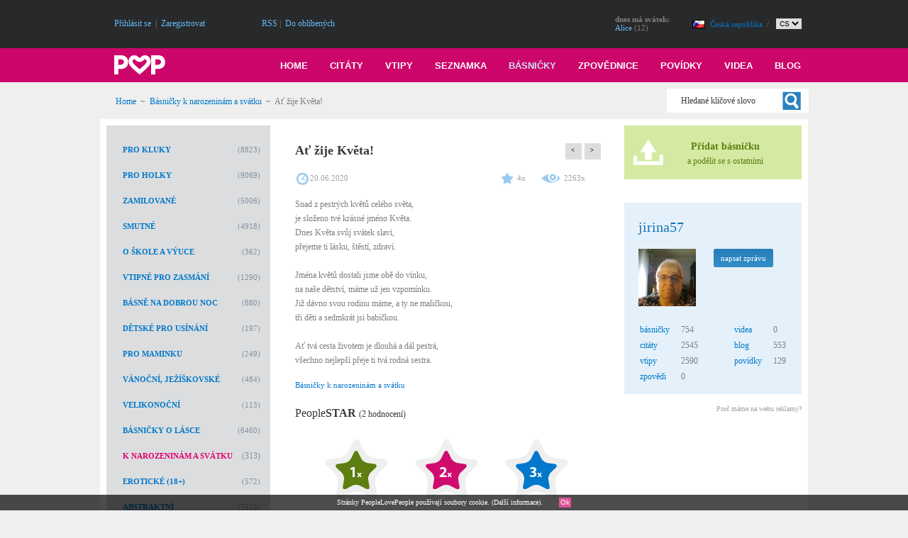

--- FILE ---
content_type: text/html; charset=UTF-8
request_url: https://basnicky-basne.peoplelovepeople.com/cs/k-narozeninam-a-svatku/at-zije-kveta/2-9-24877
body_size: 53623
content:

<!doctype html public "-//W3C//DTD HTML 4.01 Transitional//EN" "http://www.w3.org/TR/html4/loose.dtd"> 
<html lang="cs">
<head>
	<title>Ať žije Květa! | Básničky k narozeninám a svátku | jirina57 - PeopleLovePeople.com</title>
	<meta http-equiv="Content-Type" content="text/html; charset=utf-8">
	<meta http-equiv="Content-language" content="cs">           
	<meta name="description" content="Snad z pestrých květů celého světa,je složeno tvé krásné jméno Květa.Dnes Květa svůj svátek slaví,přejeme ti lásku, štěstí, zdraví.Jmén...">
	<meta name="keywords" content="básničky, básně, básničky pro kluky, pro holky, básničky o lásce, básně na dobrou noc, zamilované básničky ">
	<meta name="language" content="cs">
	<meta name="author" content="Ing. Pavel Čapek">
  <meta name="robots" content="all, follow"> 
  <meta name="google-site-verification" content="yPmAPhyn4JZJkCrYPvE2wkvCqhjYs8XYSejbx7Qn3iI">
  <meta name="msvalidate.01" content="706CF5A51EA45F1169A0A3498D168103">
  <!--<link rel="shortcut icon" href="https://www.peoplelovepeople.com/plp.ico">-->
        
    <meta name="viewport" content="width=device-width, initial-scale=1.0, maximum-scale=2.0, user-scalable=1">
    
  <link rel="shortcut icon" href="https://www.peoplelovepeople.com/favicon.ico">
  
         
  <link rel="stylesheet" href="https://www.peoplelovepeople.com/IS/ww_data/css/style_new.css?s=288309678" type="text/css"> 
    <!-- <link rel="stylesheet" href="https://www.peoplelovepeople.com/IS/ww_data/css/style.css?s=1447566423" type="text/css"> -->
    
    <link rel="canonical" href="https://basnicky-basne.peoplelovepeople.com/cs/k-narozeninam-a-svatku/at-zije-kveta/2-9-24877">  <script src="https://www.peoplelovepeople.com/IS/fw_data/js/jquery/jquery-1.11.3.js" type="text/javascript"></script>
  <link rel="stylesheet" href="https://www.peoplelovepeople.com/IS/ww_data/css/lightbox/css/lightbox.css">
                                                               
  <!-- 
  <link rel="stylesheet" href="https://www.peoplelovepeople.com/IS/fw_data/style/prettyPhoto.css" type="text/css" media="screen" title="prettyPhoto main stylesheet" charset="utf-8">
  <script src="https://www.peoplelovepeople.com/IS/fw_data/js/jquery/jquery.prettyPhoto.js" type="text/javascript" charset="utf-8"></script>
   -->
  
  <link rel="stylesheet" href="https://www.peoplelovepeople.com/IS/ww_data/css/itabs.css" type="text/css">
  <link rel="stylesheet" href="https://www.peoplelovepeople.com/IS/ww_data/css/itabs_set.css" type="text/css">   
  <script type="text/javascript" src="https://www.peoplelovepeople.com/IS/fw_data/js/jquery/jquery.idTabs.min.js"></script>
  
    
    
</head>
<body> 
  <div id="container-plp" style="">
      <div class="layout-head">
  <div class="in">  
  
<!-- 
<div style="float: left; position: absolute; left: -64px; top: 255px;">
    <a href="https://chat.peoplelovepeople.com/cs/" title="Chat PeopleLovePeople.com">
    <img alt="Chat PeopleLovePeople.com" border="0" hspace="0" vspace="0" src="https://www.peoplelovepeople.com/IS/ww_data/img/general/upoutavka_textilni_ousko.png"></a>
</div>
 
-->

<script type="text/javascript">
function AddFavorite(linkObj,addUrl,addTitle)
{
  if (document.all && !window.opera)
  {
    window.external.AddFavorite(addUrl,addTitle);
    return false;
  }
  else if (window.opera && window.print)
  {
    linkObj.title = addTitle;
    return true;
  }
  else if ((typeof window.sidebar == 'object') && (typeof window.sidebar.addPanel == 'function'))
  {
    if (window.confirm('Přidat oblíbenou stránku jako nový panel?'))
    {
      window.sidebar.addPanel(addTitle,addUrl,'');
      return false;
    }
  }
  window.alert('Přidat oblíbenou stránku jako nový panel?\nPo potvrzení stiskněte CTRL-D,\nstránka bude přidána k vašim oblíbeným odkazům.');
  return false;
} 

function setHomepage()
{
 if (document.all)
    {
        document.body.style.behavior='url(#default#homepage)';
        document.body.setHomePage('https://www.peoplelovepeople.com');
    }
    else if (window.sidebar)
    {
        if(window.netscape)
        {
             try
             {  
                netscape.security.PrivilegeManager.enablePrivilege("UniversalXPConnect");  
             }  
             catch(e)  
             {  
                alert("Tuto funkci nepodporuje váš prohlížeč.");  
             }
        } 
        var prefs = Components.classes['@mozilla.org/preferences-service;1'].getService(Components. interfaces.nsIPrefBranch);
        prefs.setCharPref('browser.startup.homepage','https://www.peoplelovepeople.com');
    }
}

</script>

<div class="head-0" style="">
  <a href="https://www.peoplelovepeople.com/cs" title="Home"> 
      <img align="left" alt="logo" border="0" hspace="0" vspace="0" src="https://www.peoplelovepeople.com/IS/ww_data/img/general/logo_white.png">
  </a>
</div>

<div class="head-1" style=""> 
     
        
    <div style="float: left;">  
                         
        <a class="a-head" href="https://www.peoplelovepeople.com/cs/prihlaseni/50">
        Přihlásit se</a>
        &nbsp;|&nbsp; 
                <a class="a-head" href="https://www.peoplelovepeople.com/cs/registrace/11" title="zaregistrujte">
        Zaregistrovat</a> 
    </div>    
     
    <div class="tablet-invisible mobile-invisible" style="float: left; margin-left: 80px;">
    
      <div style="float: left;">
      <a class="a-head" href="https://www.peoplelovepeople.com/cs/rss/47" title="RSS PeopleLovePeople.com">
      RSS</a>
      </div>
      
      <div style="float: left;">
      &nbsp;|&nbsp;
            <a class="a-head" href="https://www.peoplelovepeople.com" title="Do oblíbených" rel="sidebar" onclick="return AddFavorite(this,document.location.href,document.title);">Do oblíbených</a>
      </div>
      
      <script type="text/javascript">
      if (document.all){
      document.write('<div style="float: left;">&nbsp;|&nbsp;<\/div><a class="a-head" href="#" onclick="setHomepage();" title="Nastavit stránku jako domácí">Nastavit jako úvodní<\/a>');
      }
      </script>
    </div>
    
    </div>




 

<!-- <div style="float: left; position: absolute; right: 12px; top: 46px;">    
    <a style="color: #ffffff; font-size: 11px; font-weight: bold;" href="https://www.peoplelovepeople.com/co-znamena-tvuj-stat-a-cely-svet/5-8">
    <img alt="" src="https://www.peoplelovepeople.com/IS/ww_data/img/button/btn_otaznik_0.png"></a>
</div> -->

<!-- 
<div style="float: left; position: absolute; right: 12px; top: 43px;">
    <a title=""
       onMouseOver="self.document['otaznik'].src='https://www.peoplelovepeople.com/IS/ww_data/img/button/btn_otaznik_1.png';"
       onMouseOut="self.document['otaznik'].src='https://www.peoplelovepeople.com/IS/ww_data/img/button/btn_otaznik_0.png';" 
       href="https://www.peoplelovepeople.com/cs/co-znamena-tvuj-stat-a-cely-svet/5-8">
    <img alt="" name="otaznik" src="https://www.peoplelovepeople.com/IS/ww_data/img/button/btn_otaznik_0.png" style="border: 0pt none; margin-left: 3px;">
    </a>
</div>                                   


<div style="float: right; margin-top: 21px; margin-right: 12px;">
            <img alt="" title="Zobrazeny příspěvky ve vybraném jazyce z celého světa" name="w1" src="https://www.peoplelovepeople.com/IS/ww_data/img/button/world_1.png" style="border: 0pt none; margin-left: 3px;">
    </div>


<div style="float: right; margin-top: 21px; margin-right: 7px;">
            <a title="Zobrazit příspěvky jen z mého státu"
       onMouseOver="self.document['w2'].src='https://www.peoplelovepeople.com/IS/ww_data/img/button/country_1.png';"
       onMouseOut="self.document['w2'].src='https://www.peoplelovepeople.com/IS/ww_data/img/button/country_0.png';" 
       href="https://www.peoplelovepeople.com/IS/ww_data/module/main/process/process_change_tab_your_whole.php?z=1">
    <img alt="" name="w2" src="https://www.peoplelovepeople.com/IS/ww_data/img/button/country_0.png" style="border: 0pt none; margin-left: 3px;">
    </a>
    </div>
-->

<div style="float: right; margin-top: 22px; margin-right: 7px;">
  <table border="0" align="right">
    <tr>
      <td valign="middle" style="font-size: 11px; padding-left: 10px;">
        <a style="text-decoration: none; font-size: 11px; font-weight: normal;" href="https://www.peoplelovepeople.com/cs/stat-odkud-pochazite/9" title="Česká republika">
        <img align="left" alt="cz" border="0" hspace="0" vspace="0" src="https://www.peoplelovepeople.com/IS/ww_data/img/flag/cz.gif">
        </a>
      </td>
      <td class="mobile-invisible" valign="middle" style="font-size: 11px; padding-left: 5px;">
        <a style="text-decoration: none; font-size: 11px; font-weight: normal;" href="https://www.peoplelovepeople.com/cs/stat-odkud-pochazite/9" title="Česká republika">
        Česká republika        </a>
        &nbsp;/&nbsp;
      </td>
      <td valign="middle" nowrap style="font-size: 11px; padding-left: 5px;">
        <form action="https://www.peoplelovepeople.com/IS/fw_data/process/process_change_language.php" method="post"><select name="id_language" style="border: 1px solid #dbd7d7; font-size: 10px;" onchange="form.submit();"><option style="font-size: 10px; padding-right: 4px;"  selected value="1|cs|1">CS</option><option style="font-size: 10px; padding-right: 4px;"  value="12|sk|2">SK</option><option style="font-size: 10px; padding-right: 4px;"  value="4|en|6">EN</option></select></form>      </td>  
    </tr>
  </table>
</div>

<div class="tablet-invisible mobile-invisible" style="float: right; margin-top: 21px; margin-right: 20px; color: #838383; font-size: 11px; line-height: 12px;"><strong>dnes má svátek:</strong><br><a rel='nofollow' class='a-head' style='font-size: 11px; line-height: 12px;' href='https://www.peoplelovepeople.com/IS/ww_data/module/dating/process_filter_dating_find.php?f_name=Alice&amp;go=1'>Alice</a> (12)</div>



  </div>
</div>

<div class="layout-menu">
  <div class="in">  
  <div class="layout-top-menu">
    
    <div class="top-menu-item">
    <a class="a-top-menu " href="https://blog.peoplelovepeople.com/cs" title="Blog">
        Blog    </a>
    </div>
    
    <div class="top-menu-item">
      <a class="a-top-menu " href="https://videa.peoplelovepeople.com/cs" title="Videa">
          Videa      </a>
    </div>
    
    
    <div class="top-menu-item">
    <a class="a-top-menu " href="https://povidky.peoplelovepeople.com/cs" title="Povídky">
        Povídky    </a>
    </div>
    
    
    <div class="top-menu-item">
    <a class="a-top-menu " href="https://zpovednice.peoplelovepeople.com/cs" title="Zpovědnice">
        Zpovědnice    </a>
    </div>
    
    <div class="top-menu-item">
    <a class="a-top-menu top-menu-linka" href="https://basnicky-basne.peoplelovepeople.com/cs" title="Básničky">
        Básničky    </a>
    </div>
    
    <div class="top-menu-item">
    <a class="a-top-menu " href="https://seznamka.peoplelovepeople.com/cs" title="Seznamka">
        Seznamka    </a>
    </div>
    
    <div class="top-menu-item">
    <a class="a-top-menu " href="https://vtipy.peoplelovepeople.com/cs" title="Vtipy">
        Vtipy    </a>
    </div>
    
    
    <div class="top-menu-item"> 
    <a class="a-top-menu " href="https://citaty.peoplelovepeople.com/cs" title="Citáty">
        Citáty    </a>
    </div>
    
    <div class="top-menu-item" style="margin-left: 0px;">
    <a class="a-top-menu" href="https://www.peoplelovepeople.com/cs" title="Home">  
        Home    </a>
    </div>
</div>

<!-- mobil -->
<div class="tablet-invisible" style="float: left; padding: 10px 0px 0px 20px;">
  <a href="https://www.peoplelovepeople.com/cs" title="Home"> 
      <img align="left" alt="logo" border="0" hspace="0" vspace="0" src="https://www.peoplelovepeople.com/IS/ww_data/img/general/logo_white.png">
  </a>
</div>

<div class="layout-top-menu-mobile">
    
    <div style="float: right; position: relative; margin-right: 20px;">
				<a href="javascript:void(0);" style="font-size:15px;" onclick="myFunction()"><img alt="Logo" src="https://www.peoplelovepeople.com/IS/ww_data/img/general/menu_carky.png" style="border: 0px;"></a>
    </div>
    
</div>

 

<!--  --> 
<script type="text/javascript">
function myFunction() {
    var x = document.getElementById("myTopnav");
    if (x.className === "topnav tablet-invisible desktop-invisible") {
        x.className += " responsive";
    } else {
        x.className = "topnav tablet-invisible desktop-invisible";
    }
}
</script>
<!--  --> 
                                                          
  </div>
</div>

<div class="in"> 

    <div class="st">
        <div class="layout-navigation">
            <div class="padd">
            <div class="topnav tablet-invisible desktop-invisible" id="myTopnav" style="float: left; width: 100%;">
      <a style="text-decoration: none; padding-left: 38px;" href="https://citaty.peoplelovepeople.com/cs">Citáty</a>
      <a style="text-decoration: none; padding-left: 38px;" href="https://vtipy.peoplelovepeople.com/cs">Vtipy</a>    
      <a style="text-decoration: none; padding-left: 38px;" href="https://seznamka.peoplelovepeople.com/cs">Seznamka</a>
      <a style="text-decoration: none; padding-left: 38px;" href="https://basnicky-basne.peoplelovepeople.com/cs">Básničky</a>
      <a style="text-decoration: none; padding-left: 38px;" href="https://zpovednice.peoplelovepeople.com/cs">Zpovědnice</a>
      <a style="text-decoration: none; padding-left: 38px;" href="https://povidky.peoplelovepeople.com/cs">Povídky</a>
      <a style="text-decoration: none; padding-left: 38px;" href="https://videa.peoplelovepeople.com/cs">Videa</a>
      <a style="text-decoration: none; padding-left: 38px;" href="https://blog.peoplelovepeople.com/cs">Blog</a>
</div>

<div style="float: left; padding: 17px 0px 17px 22px;">
<a href="https://basnicky-basne.peoplelovepeople.com/cs" title="">Home</a>&nbsp;&nbsp;~&nbsp;&nbsp;<a href="https://basnicky-basne.peoplelovepeople.com/cs/k-narozeninam-a-svatku/4-9-1" title="">Básničky k narozeninám a svátku</a>&nbsp;&nbsp;~&nbsp;&nbsp;<h1>Ať žije Květa!</h1> 
</div>            </div>
        </div>

        <div class="layout-find">
            <div class="mobile-invisible" style="float: left;">
        <form name="form_find" action="https://www.peoplelovepeople.com/IS/ww_data/module/main/process/process_find_keyword.php" method="post">
    <span style="position: absolute; right: 0px; top: 8px; width: 200px; height: 33px; text-align: left; ">  
       
               
       <input onblur="if(this.value.length==0){ this.value='Hledané klíčové slovo';return;} if(this.value=='Hledané klíčové slovo'){this.value='';}" 
              onfocus="if(this.value.length==0){ this.value='Hledané klíčové slovo';return;} if(this.value=='Hledané klíčové slovo'){this.value='';}"
              type="text" 
              id="search_text" 
              value="Hledané klíčové slovo"
              style="padding-left: 20px; padding-top: 1px; border: 1px solid #efefef; width: 180px; height: 33px;  font-size: 12px; color: #39393a;"
              class="input-control " 
              name="keyword">
    </span>
        <input type="hidden" name="tag" value="Hledané klíčové slovo">
                <input type="hidden" name="f_tok" value="1ba74a615d3da8036b4f00a664c948c8">
        <input type="hidden" name="f_name" value="form_find_7e7a74dde17941d971a4ab71a94e349f">
    </form>
    <div style="float: left; clear: both;">
            </div> 
    
    <span style="right: 8px; top: 8px; position: absolute; z-index: 10;"> 
      <a onclick="document.form_find.submit();" style="cursor: pointer;">
          <span class="find_profile"></span>
      </a>
    </span>
</div>         </div>
    </div>
    
    <div class="st">
        <div class="layout-info-panel">
            <div class="padd">
             


             </div>
        </div>
    </div>
    
    <!-- hlavní obsah -->
    <div class="layout-content">
        <div class="padd">
                <div style="float:left; width: 100%">
                    
                    <!-- levý sloupec -->
                    <div class="layout-section-homepage-left-column">
                        
                        <!-- menu -->
                        <div class="layout-section-menu">
                        <div class="desktop-invisible" style="float: left; width: 100%; margin-bottom: 13px;">
   
<a href="https://basnicky-basne.peoplelovepeople.com/cs/pridani-basnicky/3">
<div class="online-rect">
   
   <div class="online-rect-in">    
        
        <div style="float: left;">
           <img alt="add" border="0" hspace="0" vspace="0" src="https://www.peoplelovepeople.com/IS/ww_data/img/icon/add_0.png">
        </div>
        <div class="online-rect-in-text">
           <strong>Přidat básničku</strong>
           <br>
           <span style="font-size: 12px;">a podělit se s ostatními</span>
        </div>
   </div>
</div>
</a>
                                                                                                                   
</div>

<div class="part-layout-section-menu">
    <div class="part-layout-section-menu-in">
    <div class='mobile-invisible' style='float: left; width: 100%;'><div style='float: left; width: 100%; margin-bottom: 16px;'><table border='0' cellspacing='0' cellpadding='0' width='100%'><tr>  <td>  </td>  <td width="100%" valign="middle" style="font-size: 12px; padding-left: 5px;"><h2><a title="Pro kluky" class="b3" style=" line-height: 14px; font-weight: bold; font-size: 11px; text-transform:uppercase;" href="https://basnicky-basne.peoplelovepeople.com/cs/basnicky-pro-kluky/4-2-1">Pro kluky</a></h2>  </td>  <td valign="middle" align="right" style="font-size: 11px; color: #8290a0;">    (8823)  </td></tr></table></div><div style='float: left; width: 100%; margin-bottom: 16px;'><table border='0' cellspacing='0' cellpadding='0' width='100%'><tr>  <td>  </td>  <td width="100%" valign="middle" style="font-size: 12px; padding-left: 5px;"><h2><a title="Pro holky" class="b3" style=" line-height: 14px; font-weight: bold; font-size: 11px; text-transform:uppercase;" href="https://basnicky-basne.peoplelovepeople.com/cs/basnicky-pro-holky/4-3-1">Pro holky</a></h2>  </td>  <td valign="middle" align="right" style="font-size: 11px; color: #8290a0;">    (9069)  </td></tr></table></div><div style='float: left; width: 100%; margin-bottom: 16px;'><table border='0' cellspacing='0' cellpadding='0' width='100%'><tr>  <td>  </td>  <td width="100%" valign="middle" style="font-size: 12px; padding-left: 5px;"><h2><a title="Zamilované" class="b3" style=" line-height: 14px; font-weight: bold; font-size: 11px; text-transform:uppercase;" href="https://basnicky-basne.peoplelovepeople.com/cs/zamilovane-basnicky/4-11-1">Zamilované</a></h2>  </td>  <td valign="middle" align="right" style="font-size: 11px; color: #8290a0;">    (5006)  </td></tr></table></div><div style='float: left; width: 100%; margin-bottom: 16px;'><table border='0' cellspacing='0' cellpadding='0' width='100%'><tr>  <td>  </td>  <td width="100%" valign="middle" style="font-size: 12px; padding-left: 5px;"><h2><a title="Smutné" class="b3" style=" line-height: 14px; font-weight: bold; font-size: 11px; text-transform:uppercase;" href="https://basnicky-basne.peoplelovepeople.com/cs/smutne-basnicky/4-6-1">Smutné</a></h2>  </td>  <td valign="middle" align="right" style="font-size: 11px; color: #8290a0;">    (4918)  </td></tr></table></div><div style='float: left; width: 100%; margin-bottom: 16px;'><table border='0' cellspacing='0' cellpadding='0' width='100%'><tr>  <td>  </td>  <td width="100%" valign="middle" style="font-size: 12px; padding-left: 5px;"><h2><a title="O škole a výuce" class="b3" style=" line-height: 14px; font-weight: bold; font-size: 11px; text-transform:uppercase;" href="https://basnicky-basne.peoplelovepeople.com/cs/basne-o-skole-a-vyuce/4-12-1">O škole a výuce</a></h2>  </td>  <td valign="middle" align="right" style="font-size: 11px; color: #8290a0;">    (362)  </td></tr></table></div><div style='float: left; width: 100%; margin-bottom: 16px;'><table border='0' cellspacing='0' cellpadding='0' width='100%'><tr>  <td>  </td>  <td width="100%" valign="middle" style="font-size: 12px; padding-left: 5px;"><h2><a title="Vtipné pro zasmání" class="b3" style=" line-height: 14px; font-weight: bold; font-size: 11px; text-transform:uppercase;" href="https://basnicky-basne.peoplelovepeople.com/cs/vtipne-pro-zasmani/4-10-1">Vtipné pro zasmání</a></h2>  </td>  <td valign="middle" align="right" style="font-size: 11px; color: #8290a0;">    (1290)  </td></tr></table></div><div style='float: left; width: 100%; margin-bottom: 16px;'><table border='0' cellspacing='0' cellpadding='0' width='100%'><tr>  <td>  </td>  <td width="100%" valign="middle" style="font-size: 12px; padding-left: 5px;"><h2><a title="Básně na dobrou noc" class="b3" style=" line-height: 14px; font-weight: bold; font-size: 11px; text-transform:uppercase;" href="https://basnicky-basne.peoplelovepeople.com/cs/basne-na-dobrou-noc/4-13-1">Básně na dobrou noc</a></h2>  </td>  <td valign="middle" align="right" style="font-size: 11px; color: #8290a0;">    (880)  </td></tr></table></div><div style='float: left; width: 100%; margin-bottom: 16px;'><table border='0' cellspacing='0' cellpadding='0' width='100%'><tr>  <td>  </td>  <td width="100%" valign="middle" style="font-size: 12px; padding-left: 5px;"><h2><a title="Dětské pro usínání" class="b3" style=" line-height: 14px; font-weight: bold; font-size: 11px; text-transform:uppercase;" href="https://basnicky-basne.peoplelovepeople.com/cs/detske-pro-usinani/4-8-1">Dětské pro usínání</a></h2>  </td>  <td valign="middle" align="right" style="font-size: 11px; color: #8290a0;">    (197)  </td></tr></table></div><div style='float: left; width: 100%; margin-bottom: 16px;'><table border='0' cellspacing='0' cellpadding='0' width='100%'><tr>  <td>  </td>  <td width="100%" valign="middle" style="font-size: 12px; padding-left: 5px;"><h2><a title="Pro maminku" class="b3" style=" line-height: 14px; font-weight: bold; font-size: 11px; text-transform:uppercase;" href="https://basnicky-basne.peoplelovepeople.com/cs/pro-maminku/4-55-1">Pro maminku</a></h2>  </td>  <td valign="middle" align="right" style="font-size: 11px; color: #8290a0;">    (249)  </td></tr></table></div><div style='float: left; width: 100%; margin-bottom: 16px;'><table border='0' cellspacing='0' cellpadding='0' width='100%'><tr>  <td>  </td>  <td width="100%" valign="middle" style="font-size: 12px; padding-left: 5px;"><h2><a title="Vánoční, Ježíškovské" class="b3" style=" line-height: 14px; font-weight: bold; font-size: 11px; text-transform:uppercase;" href="https://basnicky-basne.peoplelovepeople.com/cs/vanocni-jeziskovske/4-4-1">Vánoční, Ježíškovské</a></h2>  </td>  <td valign="middle" align="right" style="font-size: 11px; color: #8290a0;">    (484)  </td></tr></table></div><div style='float: left; width: 100%; margin-bottom: 16px;'><table border='0' cellspacing='0' cellpadding='0' width='100%'><tr>  <td>  </td>  <td width="100%" valign="middle" style="font-size: 12px; padding-left: 5px;"><h2><a title="Velikonoční" class="b3" style=" line-height: 14px; font-weight: bold; font-size: 11px; text-transform:uppercase;" href="https://basnicky-basne.peoplelovepeople.com/cs/velikonocni/4-5-1">Velikonoční</a></h2>  </td>  <td valign="middle" align="right" style="font-size: 11px; color: #8290a0;">    (113)  </td></tr></table></div><div style='float: left; width: 100%; margin-bottom: 16px;'><table border='0' cellspacing='0' cellpadding='0' width='100%'><tr>  <td>  </td>  <td width="100%" valign="middle" style="font-size: 12px; padding-left: 5px;"><h2><a title="Básničky o lásce" class="b3" style=" line-height: 14px; font-weight: bold; font-size: 11px; text-transform:uppercase;" href="https://basnicky-basne.peoplelovepeople.com/cs/basnicky-o-lasce/4-56-1">Básničky o lásce</a></h2>  </td>  <td valign="middle" align="right" style="font-size: 11px; color: #8290a0;">    (6460)  </td></tr></table></div><div style='float: left; width: 100%; margin-bottom: 16px;'><table border='0' cellspacing='0' cellpadding='0'><tr>  <td>  </td>  <td width="100%" valign="middle" style="font-size: 12px; padding-left: 5px;"><h2><a title="K narozeninám a svátku" class="b3" style="color: #df0071; line-height: 14px; font-weight: bold; font-size: 11px; text-transform:uppercase;" href="https://basnicky-basne.peoplelovepeople.com/cs/k-narozeninam-a-svatku/4-9-1">K narozeninám a svátku</a></h2>  </td>  <td valign="middle" align="right" style="font-size: 12px; color: #8290a0;">    (313)  </td></tr></table></div><div style='float: left; width: 100%; margin-bottom: 16px;'><table border='0' cellspacing='0' cellpadding='0' width='100%'><tr>  <td>  </td>  <td width="100%" valign="middle" style="font-size: 12px; padding-left: 5px;"><h2><a title="Erotické (18+)" class="b3" style=" line-height: 14px; font-weight: bold; font-size: 11px; text-transform:uppercase;" href="https://basnicky-basne.peoplelovepeople.com/cs/eroticke-basnicky/4-7-1">Erotické (18+)</a></h2>  </td>  <td valign="middle" align="right" style="font-size: 11px; color: #8290a0;">    (572)  </td></tr></table></div><div style='float: left; width: 100%; margin-bottom: 16px;'><table border='0' cellspacing='0' cellpadding='0' width='100%'><tr>  <td>  </td>  <td width="100%" valign="middle" style="font-size: 12px; padding-left: 5px;"><h2><a title="Abstraktní" class="b3" style=" line-height: 14px; font-weight: bold; font-size: 11px; text-transform:uppercase;" href="https://basnicky-basne.peoplelovepeople.com/cs/abstraktni-basnicky/4-118-1">Abstraktní</a></h2>  </td>  <td valign="middle" align="right" style="font-size: 11px; color: #8290a0;">    (7515)  </td></tr></table></div></div><div class='tablet-invisible desktop-invisible' style='float: left; width: 100%;'><form action="https://www.peoplelovepeople.com/IS/ww_data/module/main/process/process_set_go_url_section_mobile.php" method="post"><select name="go_url" class="select-control" style="width: 98.5%; margin-bottom: 10px;" onchange="form.submit();"><option value="" disabled>Vyberte sekci</option><div style='float: left; width: 100%; margin-bottom: 16px;'><option value="https://basnicky-basne.peoplelovepeople.com/cs/basnicky-pro-kluky/4-2-1">Pro kluky    (8823)</option></div><div style='float: left; width: 100%; margin-bottom: 16px;'><option value="https://basnicky-basne.peoplelovepeople.com/cs/basnicky-pro-holky/4-3-1">Pro holky    (9069)</option></div><div style='float: left; width: 100%; margin-bottom: 16px;'><option value="https://basnicky-basne.peoplelovepeople.com/cs/zamilovane-basnicky/4-11-1">Zamilované    (5006)</option></div><div style='float: left; width: 100%; margin-bottom: 16px;'><option value="https://basnicky-basne.peoplelovepeople.com/cs/smutne-basnicky/4-6-1">Smutné    (4918)</option></div><div style='float: left; width: 100%; margin-bottom: 16px;'><option value="https://basnicky-basne.peoplelovepeople.com/cs/basne-o-skole-a-vyuce/4-12-1">O škole a výuce    (362)</option></div><div style='float: left; width: 100%; margin-bottom: 16px;'><option value="https://basnicky-basne.peoplelovepeople.com/cs/vtipne-pro-zasmani/4-10-1">Vtipné pro zasmání    (1290)</option></div><div style='float: left; width: 100%; margin-bottom: 16px;'><option value="https://basnicky-basne.peoplelovepeople.com/cs/basne-na-dobrou-noc/4-13-1">Básně na dobrou noc    (880)</option></div><div style='float: left; width: 100%; margin-bottom: 16px;'><option value="https://basnicky-basne.peoplelovepeople.com/cs/detske-pro-usinani/4-8-1">Dětské pro usínání    (197)</option></div><div style='float: left; width: 100%; margin-bottom: 16px;'><option value="https://basnicky-basne.peoplelovepeople.com/cs/pro-maminku/4-55-1">Pro maminku    (249)</option></div><div style='float: left; width: 100%; margin-bottom: 16px;'><option value="https://basnicky-basne.peoplelovepeople.com/cs/vanocni-jeziskovske/4-4-1">Vánoční, Ježíškovské    (484)</option></div><div style='float: left; width: 100%; margin-bottom: 16px;'><option value="https://basnicky-basne.peoplelovepeople.com/cs/velikonocni/4-5-1">Velikonoční    (113)</option></div><div style='float: left; width: 100%; margin-bottom: 16px;'><option value="https://basnicky-basne.peoplelovepeople.com/cs/basnicky-o-lasce/4-56-1">Básničky o lásce    (6460)</option></div><div style='float: left; width: 100%; margin-bottom: 16px;'><option selected value="https://basnicky-basne.peoplelovepeople.com/cs/k-narozeninam-a-svatku/4-9-1">K narozeninám a svátku    (313)</option></div><div style='float: left; width: 100%; margin-bottom: 16px;'><option value="https://basnicky-basne.peoplelovepeople.com/cs/eroticke-basnicky/4-7-1">Erotické (18+)    (572)</option></div><div style='float: left; width: 100%; margin-bottom: 16px;'><option value="https://basnicky-basne.peoplelovepeople.com/cs/abstraktni-basnicky/4-118-1">Abstraktní    (7515)</option></div></select></form></div>    </div>
</div>

<!-- doplnkove menu -->
<div class="layout-section-next-menu">
 </div>
<!-- END doplnkove menu -->                        </div>
                        <!-- END menu -->
                        
                        <!-- doplnkove menu -->
                        <div class="layout-section-next-menu">
                                                 </div>
                        <!-- END doplnkove menu -->
                    
                    </div>
                    <!-- END levý sloupec -->
                    
                    <!-- obsah -->
                    <div class="layout-section-homepage-obsah" style="">
                        
                        <div class="st100">
                            
                            <!-- střední sloupec -->
                            <div class="layout-section-middle-column">
                                

<script type="text/javascript">
function ShareLog(share_type) {     
      $.ajax({
           type: "POST",
           url: 'https://www.peoplelovepeople.com/IS/fw_data/process/process_log_share.php',
           data:{id_item:'24877', id_data_type:'1', id_share_type: share_type, id_customer:''}
      });
 }                                                             
</script>

<script type="text/javascript">
/*
    function toggle_visibility(id) {
       var e = document.getElementById(id);
       var o = document.getElementById('odkaz');
       
       if(e.style.height == 'auto')
       {  
          e.style.height = '245px';
          o.text = 'Rozbalit';
       }
       else
       {
          e.style.height = 'auto';
          o.text = 'Sbalit';
       }
    }


$(document).ready(function () {
    $('.content').after('<a href="#" class="toggle-link"> ...Rozbalit</a>');
    $(".content").hide();
    $('.toggle-link').click(function (e) {
        e.preventDefault();
       var $link = $(this);
        $link.text('');
        $link.prev(".content").fadeToggle(1000,function()
        {
            if ($link.data('expanded') == true) {
                $link.data('expanded', false);
                $link.text(' ...Rozbalit');            
            } else {
                $link.data('expanded', true);
                $link.text('Sbalit');
          }
        });
    });    
    
});
*/
</script>

<style>
.heading {
    cursor: pointer;
} 
.content {
    margin-left: -4px;
} 
</style>



<div class="top-item-detail">
   <div style="padding: 0px 15px 0px 15px;">
        <div class="st100">
            <div style="float: left; width: 100%; position: relative;">
                <div class="title-item-detail" style="width: 100%;">
                    Ať žije Květa!                                                                       <!--  color: #e0c800; -->
                                    </div>
                <div class="arrow-item-detail">
                    <a class="item-navig" href="https://basnicky-basne.peoplelovepeople.com/cs/k-narozeninam-a-svatku/magdalena_marie/2-9-24985"><</a><a class="item-navig" style="margin-left: 4px;" href="https://basnicky-basne.peoplelovepeople.com/cs/k-narozeninam-a-svatku/manzelovi-k-narozeninam-26_5/2-9-24806">></a>                </div>
            </div>
            <div class="item-icons">
                <table width="100%">
                <tr>
                  <td>
                    <img alt="icon" border="0" hspace="0" vspace="0" src="https://www.peoplelovepeople.com/IS/ww_data/img/icon/item_clock_1.png">
                  </td>
                  <td width="100%" class="b2 t11">20.06.2020</td>
                  <td>
                    <img alt="icon" border="0" hspace="0" vspace="0" src="https://www.peoplelovepeople.com/IS/ww_data/img/icon/item_star_1.png">
                  </td>
                  <td class="b2 t11 item-icon-padd">4x</td>
                  <td>
                    <img alt="icon" border="0" hspace="0" vspace="0" src="https://www.peoplelovepeople.com/IS/ww_data/img/icon/item_eye_1.png">
                  </td>
                  <td class="b2 t11 item-icon-padd">2263x</td>
                  <!-- 
                  <td>
                    <img alt="icon" border="0" hspace="0" vspace="0" src="https://www.peoplelovepeople.com/IS/ww_data/img/icon/item_pencil_0.png">
                  </td>
                  <td class="b2 t11" style=" padding-left: 3px;">0x</td>
                   -->
                </tr>
                </table>
             </div>
        </div>
  
        <div class="item-text">
            Snad z pestrých květů celého světa,<br>je složeno tvé krásné jméno Květa.<br>Dnes Květa svůj svátek slaví,<br>přejeme ti lásku, štěstí, zdraví.<br><br>Jména květů dostali jsme obě do vínku,<br>na naše dětství, máme už jen vzpomínku.<br>Již dávno svou rodinu máme, a ty ne maličkou,<br>tři děti a sedmkrát jsi babičkou.<br><br>Ať tvá cesta životem je dlouhá a dál pestrá,<br>všechno nejlepší přeje ti tvá rodná sestra.        </div> 
           
         
        <div class="item-section">
              <a class="barva-3" style="font-size: 11px;" href="https://basnicky-basne.peoplelovepeople.com/cs/k-narozeninam-a-svatku/4-9-1" title="">Básničky k narozeninám a svátku</a>        </div>
        
        <!-- sem pridat obsah ze souboru _odebrano.txt - sekce 2 -->
        
        <!--  -->                                                                                                   
                        <!--  -->
                 
        <div class="st100" style="font-size: 16px; font-weight: normal; color: #39393a; margin-top: 20px;">    
   People<span style="font-weight: bold;">STAR</span> <span style="font-size: 12px;">(2 hodnocení)</span>
</div>

<div style="float: left; width: 100%; margin-top: 25px;">
    <div class="item-vote">
        <div style="float: left; width: 100%;">
             
            <div>
                              <a onMouseOver="self.document['star1'].src='https://www.peoplelovepeople.com/IS/ww_data/img/icon/star/star1_2.png';"
                  onMouseOut="self.document['star1'].src='https://www.peoplelovepeople.com/IS/ww_data/img/icon/star/star1_1.png';" 
                  href="https://www.peoplelovepeople.com/IS/fw_data/process/process_vote_item.php?id_item=24877&prom=poem&count_star=1&title_link=https://basnicky-basne.peoplelovepeople.com/cs/k-narozeninam-a-svatku/at-zije-kveta/2-9-24877"
                  rel="nofollow">
                  <img class="vote-star-img" alt="star1" name="star1" src="https://www.peoplelovepeople.com/IS/ww_data/img/icon/star/star1_1.png" style="border: 0pt none;"></a>
            </div>
            
            <div>
                              <a onMouseOver="self.document['star2'].src='https://www.peoplelovepeople.com/IS/ww_data/img/icon/star/star2_2.png';"
                  onMouseOut="self.document['star2'].src='https://www.peoplelovepeople.com/IS/ww_data/img/icon/star/star2_1.png';" 
                  href="https://www.peoplelovepeople.com/IS/fw_data/process/process_vote_item.php?id_item=24877&prom=poem&count_star=2&title_link=https://basnicky-basne.peoplelovepeople.com/cs/k-narozeninam-a-svatku/at-zije-kveta/2-9-24877"
                  rel="nofollow">
                  <img class="vote-star-img" alt="star2" name="star2" src="https://www.peoplelovepeople.com/IS/ww_data/img/icon/star/star2_1.png" style="border: 0pt none;"></a>
            </div>
            
            <div>
                              <a onMouseOver="self.document['star3'].src='https://www.peoplelovepeople.com/IS/ww_data/img/icon/star/star3_2.png';"
                  onMouseOut="self.document['star3'].src='https://www.peoplelovepeople.com/IS/ww_data/img/icon/star/star3_1.png';" 
                  href="https://www.peoplelovepeople.com/IS/fw_data/process/process_vote_item.php?id_item=24877&prom=poem&count_star=3&title_link=https://basnicky-basne.peoplelovepeople.com/cs/k-narozeninam-a-svatku/at-zije-kveta/2-9-24877"
                  rel="nofollow">
                  <img class="vote-star-img" alt="star3" name="star3" src="https://www.peoplelovepeople.com/IS/ww_data/img/icon/star/star3_1.png" style="border: 0pt none;"></a>
            </div>
                        
             
         </div> 
    </div>
</div>         
   </div>
</div>  





                             </div>
                            <!-- END střední sloupec -->
                            
                            <!-- pravý sloupec -->
                            <div class="layout-section-homepage-right-column">
                                
                                <div class="" style="float: left; width: 100%;">
                                                                                                                                                         
                                </div>
                                
                                <div class="mobile-invisible tablet-invisible" style="float: left; width: 250px;">
                                   
<a href="https://basnicky-basne.peoplelovepeople.com/cs/pridani-basnicky/3">
<div class="online-rect">
   
   <div class="online-rect-in">    
        
        <div style="float: left;">
           <img alt="add" border="0" hspace="0" vspace="0" src="https://www.peoplelovepeople.com/IS/ww_data/img/icon/add_0.png">
        </div>
        <div class="online-rect-in-text">
           <strong>Přidat básničku</strong>
           <br>
           <span style="font-size: 12px;">a podělit se s ostatními</span>
        </div>
   </div>
</div>
</a>
                                                                                                                   
                                </div>
                                
                                <div class="st100" style="margin-top: 20px; margin-bottom: 0px;">
                                     <div style="float: left;">
                                                                          </div>
                                </div>
                                
                                
                                                                                        <!-- efefef -->
<div style="float: left; width: 100%; background: #e5f1fa; margin-top: 13px;">
   <div style="float: left; padding: 24px 20px 13px 20px;">
        <div class="st100" style="width: 210px;">
          <div style="float: left;">
                          <a style="color: #1574b6; font-size: 20px;" href="https://www.peoplelovepeople.com/jirina57">   
               jirina57             </a>
                       </div>                                           
        </div>
                <div class="st100" style="margin-top: 21px;">
          <div style="float: left;">
                          <a style="color: #1574b6; font-size: 20px;" href="https://www.peoplelovepeople.com/jirina57">
               <img alt="nick" border="0" hspace="0" vspace="0" src="https://www.peoplelovepeople.com/IS/pu_data/profile_photo/1812090713/56186_profile.jpg">
             </a>
                       </div> 
        <!-- </div> -->
                        <!-- <div class="st100" style="margin-top: 21px;"> -->
          <div style="float: left; margin-left: 25px;">
             <a title="Napsat zprávu" 
               style="cursor: pointer;"
               onclick="
                        var id = getElementById('msg');
                        if (id.style.visibility == 'visible')
                        {
                          id.style.visibility='hidden'; 
                          id.style.display='none';
                        }
                        else
                        {
                          id.style.visibility='visible'; 
                          id.style.display='block';
                        }
                       " 
            ><div class="submit-button-a"> 
                 <span class="span-button-a">
                   napsat zprávu                 </span> 
              </div></a>
          </div>
        </div>
                
        <div id="msg" class="st100" style="margin-top: 21px; visibility: hidden; display: none;">
                           Aby jsi mohl poslat zprávu musíš být přihlášen(a).<br /><br />
               <a href="https://www.peoplelovepeople.com/cs/prihlaseni/50">Přihlásit se</a>                     </div>
        
                
        <div class="st100" style="margin-top: 21px;">
                    <div style="float: left;">
              <table width="100%">
              <tr>
                <td><a rel="nofollow" href="https://www.peoplelovepeople.com/IS/ww_data/module/main/process/process_set_tab_redir.php?author_link=https://www.peoplelovepeople.com/jirina57&tab=1">básničky</a></td>            
                <td width="12"></td>
                <td>754</td>          
              </tr>
              <tr>
                <td><a rel="nofollow" href="https://www.peoplelovepeople.com/IS/ww_data/module/main/process/process_set_tab_redir.php?author_link=https://www.peoplelovepeople.com/jirina57&tab=2">citáty</a></td>
                <td width="12"></td>   
                <td>2545</td>
              </tr>
              <tr>
                <td><a rel="nofollow" href="https://www.peoplelovepeople.com/IS/ww_data/module/main/process/process_set_tab_redir.php?author_link=https://www.peoplelovepeople.com/jirina57&tab=3">vtipy</a></td>
                <td width="12"></td>
                <td>2590</td>
              </tr>
              <tr>
                <td><a rel="nofollow" href="https://www.peoplelovepeople.com/IS/ww_data/module/main/process/process_set_tab_redir.php?author_link=https://www.peoplelovepeople.com/jirina57&tab=7">zpovědi</a></td>
                <td width="12"></td>
                <td>0</td>
              </tr>
              </table>
          </div>
          <div style="float: right;">
             <table width="100%">
              <tr>
                <td><a rel="nofollow" href="https://www.peoplelovepeople.com/IS/ww_data/module/main/process/process_set_tab_redir.php?author_link=https://www.peoplelovepeople.com/jirina57&tab=6">videa</a></td>
                <td width="12"></td>
                <td>0</td>
              </tr>
              <tr>
                <td><a rel="nofollow" href="https://www.peoplelovepeople.com/IS/ww_data/module/main/process/process_set_tab_redir.php?author_link=https://www.peoplelovepeople.com/jirina57&tab=4">blog</a></td>
                <td width="12"></td>
                <td>553</td>
              </tr>
              <tr>
                <td><a rel="nofollow" href="https://www.peoplelovepeople.com/IS/ww_data/module/main/process/process_set_tab_redir.php?author_link=https://www.peoplelovepeople.com/jirina57&tab=4">povídky</a></td>
                <td width="12"></td>
                <td>129</td>
              </tr>
              </table>
          </div>
        </div>
   </div>
</div>  

<div style="float: left; width: 100%; margin-top: 11px;">
   
                


<div style="float: left; width: 100%;">
      <div style="float: right; margin-right: 0px; margin-bottom: 10px;">
      <a class="b2" style="font-size: 10px;" href="https://www.peoplelovepeople.com/cs/proc-jsou-na-webu-peoplelovepeople-reklamy/5-80" title="Proč máme na webu reklamy?">
   Proč máme na webu reklamy?   </a>
   </div>
      <div style="float: left; width: 100%; clear: both; margin-top: 5px; border: 0px solid #efeeee; margin: -1px;">
       <script async src="//pagead2.googlesyndication.com/pagead/js/adsbygoogle.js"></script>
<!-- PLP - responzivní -->
<ins class="adsbygoogle"
     style="display:block"
     data-ad-client="ca-pub-9316655672670224"
     data-ad-slot="9767411130"
     data-ad-format="auto"></ins>
<script>
(adsbygoogle = window.adsbygoogle || []).push({});
</script>   </div>                                                                                                                     
</div>                                         
                                  


                                                                     

 
</div>

<div style="float: left; width: 100%; background: #e5f1fa; margin-top: 8px;">
   <div style="float: left; padding: 24px 20px 13px 20px;">
        <div class="st100" style="font-weight: bold;">
        Další příspěvky autora        </div>
        <div class="st100 t11" style="margin-top: 21px;">
            <a class="t11" href="https://basnicky-basne.peoplelovepeople.com/cs/basnicky-o-lasce/u-prazske-lorety-_-jaroslav-seifert/2-56-30184" title="U pražské Lorety - Jaroslav Seifert">U pražské Lorety - Jaroslav Seifert</a><br>Na starých schodech k Loretě blouznivou větu po větě do vlasů šeptáš komusi, kdo...<br><br><a class="t11" href="https://basnicky-basne.peoplelovepeople.com/cs/basnicky-o-lasce/snehova-kralovna-_-petra-kadlcikova/2-56-30180" title="SNĚHOVÁ KRÁLOVNA - Petra Kadlčíková">SNĚHOVÁ KRÁLOVNA - Petra Kadlčíková</a><br>Tam daleko v severní zemi, skrytý před zraky všemi. Třpytící se jako diamant, st...<br><br><a class="t11" href="https://basnicky-basne.peoplelovepeople.com/cs/basnicky-o-lasce/na-posledni-chvili/2-56-30175" title="Na poslední chvíli">Na poslední chvíli</a><br>Londýnský taxikář mnoho starostí si nadrobil,  s jednou ženou má syna a s druhou...<br><br>        </div> 
           </div>
</div>


                                    
                                
                               <!--  
                                <div style="float: left; width: 250px; margin-top: 13px;">
                                                                                                                                                      
                                </div>
                                 -->
                                
                                
                                
                                
                                
                                                                
                            </div>
                            <!-- END pravý sloupec -->
                        </div>
                        
                    </div>
                    <!-- END obsah -->
                </div>
            </div>
        </div>
        <!-- END hlavní obsah -->
        
</div>

<div class="layout-foot">
  <div class="in">
  <div style="padding: 34px 20px 34px 20px;">
<table border="0">
<tbody>
<tr>
<td style="width: 728px;" valign="top">
<div style="float: left; margin-right: 30px;"><a href="https://www.facebook.com/peoplelovepeoplecom" rel="nofollow" title="PeopleLovePeople facebook" target="_blank"> <img alt="Facebook PeopleLovePeople.com" src="https://www.peoplelovepeople.com/IS/pu_data/send_files/Image/user_img/texty/foot/btn_facebook.png" style="float: left; border: 0px; margin-bottom: 15px;"></a></div>
<div style="float: left; margin-right: 30px;"><a href="https://twitter.com/plpcom" rel="nofollow" title="PeopleLovePeople Twitter" target="_blank"> <img alt="Twitter PeopleLovePeople.com" height="44" src="https://www.peoplelovepeople.com/IS/pu_data/send_files/Image/user_img/texty/foot/btn_twitter.png" style="float: left; border: 0px; margin-bottom: 15px;" width="44"></a></div>
<div style="float: left; margin-right: 30px;"><a href="https://plus.google.com/103941030434360109197/" rel="nofollow" title="PeopleLovePeople Google+" target="_blank"> <img alt="Google+ PeopleLovePeople.com" height="44" src="https://www.peoplelovepeople.com/IS/pu_data/send_files/Image/user_img/texty/foot/btn_gplus.png" style="float: left; border: 0px; margin-bottom: 15px;" width="44"></a></div>
<div style="float: left; margin-right: 30px;"><a href="https://www.youtube.com/user/peoplelovepeoplecom" rel="nofollow" title="PeopleLovePeople YouTube" target="_blank"> <img alt="YouTube PeopleLovePeople.com" src="https://www.peoplelovepeople.com/IS/pu_data/send_files/Image/user_img/texty/foot/btn_youtube.png" style="float: left; border: 0px; margin-bottom: 15px;"></a></div>
<div style="float: left; clear: both; margin-top: 20px;"></div>
</td>
<td valign="top">
<p><a href="https://www.peoplelovepeople.com/cs/o-peoplelovepeople-com/5-1">O PeopleLovePeople</a></p>
<p><a href="https://www.peoplelovepeople.com/cs/aktuality/97">Aktuality</a><br><a href="https://www.peoplelovepeople.com/cs/tym-peoplelovepeople/5-2">O nás, o našem týmu</a></p>
<p><a href="https://www.peoplelovepeople.com/cs/souteze/5-24">Soutěže</a><br> <a href="https://www.peoplelovepeople.com/cs/napoveda/99">Nápověda, FAQ</a><br> <a href="https://www.peoplelovepeople.com/cs/kontakty/5-5">Kontakty</a></p>
<p><a href="https://www.peoplelovepeople.com/cs/kontaktni-formular/100">Kontaktní formulář</a></p>
<p><a href="https://www.peoplelovepeople.com/cs/top-people-rank/14">Top People Rank</a></p>
<p>&nbsp;</p>
</td>
</tr>
<tr>
<td style="height: 50px;"></td>
<td></td>
</tr>
</tbody>
</table></div>

  </div>
</div>

<div class="layout-copyright"> 
   <div class="in">  
   <p><span style="font-size: x-small;">© Copyright 2009 - 2020 | provozovatel <a href="https://www.5q.cz" style="font-size: 10px;" title="Webdesign, internetové obchody, reklama.">5Q, spol. s r.o.</a></span><span style="font-size: x-small;"> | </span><a href="https://www.peoplelovepeople.com/cs/autorska-prava-k-publikovanym-materialum/5-87" style="font-size: 10px;">autorská práva</a></p>   </div>
</div>
      
  </div>
  <!-- END container -->
  
    <!-- merice -->
  <a rel="nofollow" href="https://www.toplist.cz/" target="_top"><img src="https://toplist.cz/count.asp?id=1207660&amp;logo=s" alt="TOPlist"  border="0"></a>  <!-- END merice -->
    <a rel="nofollow" href="https://www.toplist.cz/" target="_top"><img src="https://toplist.cz/count.asp?id=1196011&amp;logo=s" border="0" alt="TOPlist" ></a>   <!-- https://www.peoplelovepeople.com https://www.toplist.cz/stat/1196011  -->
    
      
  <!-- EU cookie -->
    <div class="eu-cookies">
      Stránky PeopleLovePeople používají soubory cookie. (<a style="color: white; font-size: 10px; line-height: 10px;" target="_blank" rel="nofollow" href="https://www.google.com/policies/technologies/cookies/">Další informace</a>).
      <button>Ok</button>
  </div>
  <!-- <noscript><style type="text/css">.eu-cookies { display:none }</style></noscript> -->
    <script type="text/javascript">
  
  $('.eu-cookies button').click(function() {
      var date = new Date();
      date.setFullYear(date.getFullYear() + 10);
      document.cookie = 'eu-cookies=1; path=/; domain=.peoplelovepeople.com; expires=' + date.toGMTString();
      $('.eu-cookies').hide();
  });
  </script>
  <!-- END EU cookie -->
     
  <script type="text/javascript">
  var _gaq = _gaq || [];
  _gaq.push(['_setAccount', 'UA-24647295-1']);
  _gaq.push(['_setDomainName', '.peoplelovepeople.com']);
  _gaq.push(['_trackPageview']);

  (function() {
    var ga = document.createElement('script'); ga.type = 'text/javascript'; ga.async = true;
    ga.src = ('https:' == document.location.protocol ? 'https://ssl' : 'http://www') + '.google-analytics.com/ga.js';
    var s = document.getElementsByTagName('script')[0]; s.parentNode.insertBefore(ga, s);
  })();
  </script> 

</body>
</html>

--- FILE ---
content_type: text/html; charset=utf-8
request_url: https://www.google.com/recaptcha/api2/aframe
body_size: 269
content:
<!DOCTYPE HTML><html><head><meta http-equiv="content-type" content="text/html; charset=UTF-8"></head><body><script nonce="e9bOYMU3WybvGKFXnYSBHQ">/** Anti-fraud and anti-abuse applications only. See google.com/recaptcha */ try{var clients={'sodar':'https://pagead2.googlesyndication.com/pagead/sodar?'};window.addEventListener("message",function(a){try{if(a.source===window.parent){var b=JSON.parse(a.data);var c=clients[b['id']];if(c){var d=document.createElement('img');d.src=c+b['params']+'&rc='+(localStorage.getItem("rc::a")?sessionStorage.getItem("rc::b"):"");window.document.body.appendChild(d);sessionStorage.setItem("rc::e",parseInt(sessionStorage.getItem("rc::e")||0)+1);localStorage.setItem("rc::h",'1768514844668');}}}catch(b){}});window.parent.postMessage("_grecaptcha_ready", "*");}catch(b){}</script></body></html>

--- FILE ---
content_type: text/css
request_url: https://www.peoplelovepeople.com/IS/ww_data/css/itabs.css
body_size: 562
content:
/*  idTabs ~ Sean Catchpole  */

.usual {
  width:100%;
}
.usual li { list-style:none; float:left;  }

.usual li a {
  display:block;
  text-decoration:none!important;
  margin:1px;
  margin-left:0;
  margin-right:10px;
  /* background:#efefef;  sediva */
  width: 40px; height:40px;
  background-repeat:no-repeat;
} 

.usual li a:hover {
  /* background:#cce4f5; modra */
  background-repeat:no-repeat;
  }

.usual li a.selected  {
  margin-bottom:0;
  /* border-bottom:1px solid #cce4f5;   modra */
  cursor:default; 
  /* background:#cce4f5;  modra */
  background-repeat:no-repeat;
  }

.usual div.idtabs-tab {
  /* float: left; */
  padding:10px 10px 8px 10px;
  _padding-top:3px;
  _margin-top:-15px;
  clear:left;
  /*background:#cce4f5;  modra */
}

.idtabs-in {
  
  padding: 11px 19px 19px 19px;
}

.idtabs-in-small {
  float: left; 
  padding: 11px 8px 11px 8px;
}

.idtabs-title {
  float: left;
  font-weight: bold;
}

.idtabs-content {
  margin-top: 12px;
}

/* */

.tab-text {
  width:100%;
}
.tab-text li { list-style:none; float:left;  }

.tab-text li a {
  display:block;
  text-decoration:none!important;
  margin:1px;
  margin-left:0;
  margin-right:10px;
  background:#efefef;  /* sediva */
  /* height:20px; */
  background-repeat:no-repeat;
  padding:7px 20px 7px 20px;
  color: #58595b;
} 

.tab-text li a:hover {
  background:#cce4f5; /* modra */
  background-repeat:no-repeat;
  }

.tab-text li a.selected  {
  margin-bottom:0;
  /* border-bottom:1px solid #cce4f5;   modra */
  cursor:default; 
  background:#cce4f5;  /* modra */
  
  background-repeat:no-repeat;
  }

.tab-text div.idtabs-tab {
  float: left; width:100%;
  /* padding:20px 10px 8px 10px; */
  _padding-top:3px;
  _margin-top:-15px;
  clear:left;
  background: transparent;
  border-top: 5px solid #cce4f5;
}

.tab-text-padd {
  
}

--- FILE ---
content_type: text/css
request_url: https://www.peoplelovepeople.com/IS/ww_data/css/itabs_set.css
body_size: 500
content:
/* toto se upravuje */
.idtabs-blue { background:#cce4f5; }  /* modra */
.idtabs-pink { background:#fbdfed; }  /* pink */

.usual li.m1 a { background:#efefef; background-image:url("../img/tab/kalkul_0.gif"); } /* sediva */
.usual li.o1 a { background:#efefef; background-image:url("../img/tab/oko_0.gif"); }    /* sediva */
.usual li.t1 a { background:#efefef; background-image:url("../img/tab/tuzka_0.gif"); }  /* sediva */
.usual li.t2 a { background:#efefef; background-image:url("../img/tab/abc.png"); background-repeat: no-repeat;}  /* sediva */
.usual li.p1 a { background:#efefef; background-image:url("../img/tab/pohar_0.gif"); }  /* sediva */
.usual li.s1 a { background:#fbdfed; background-image:url("../img/tab/srdce_0.gif"); } /* sediva */
.usual li.k1 a { background:#fbdfed; background-image:url("../img/tab/kluk_0.gif"); }    /* sediva */
.usual li.h1 a { background:#fbdfed; background-image:url("../img/tab/holka_0.gif"); }  /* sediva */
.usual li.l1 a { background:#fbdfed; background-image:url("../img/tab/lupa_0.gif"); }  /* sediva */
.usual li.st1 a { background:#fbdfed; background-image:url("../img/tab/star_0.gif"); }  /* sediva */

.usual li.m1 a:hover { background:#cce4f5; background-image:url("../img/tab/kalkul_0.gif"); }  /* sediva */
.usual li.o1 a:hover { background:#cce4f5; background-image:url("../img/tab/oko_0.gif"); }     /* sediva */
.usual li.t1 a:hover { background:#cce4f5; background-image:url("../img/tab/tuzka_0.gif"); }   /* sediva */
.usual li.t2 a:hover { background:#cce4f5; background-image:url("../img/tab/abc.png");  background-repeat: no-repeat;}   /* sediva */
.usual li.p1 a:hover { background:#cce4f5; background-image:url("../img/tab/pohar_0.gif"); }   /* sediva */
.usual li.s1 a:hover { background:#fbdfed; background-image:url("../img/tab/srdce_0.gif"); }   /* sediva */
.usual li.k1 a:hover { background:#fbdfed; background-image:url("../img/tab/kluk_0.gif"); }    /* sediva */
.usual li.h1 a:hover { background:#fbdfed; background-image:url("../img/tab/holka_0.gif"); }   /* sediva */
.usual li.l1 a:hover { background:#fbdfed; background-image:url("../img/tab/lupa_0.gif"); }    /* sediva */
.usual li.st1 a:hover { background:#fbdfed; background-image:url("../img/tab/star_0.gif"); }    /* sediva */

.usual li.m1 a.selected { background:#cce4f5; border-bottom:1px solid #cce4f5; background-image:url("../img/tab/kalkul_1.gif"); } /* modra */
.usual li.o1 a.selected { background:#cce4f5; border-bottom:1px solid #cce4f5; background-image:url("../img/tab/oko_1.gif"); }    /* modra */
.usual li.t1 a.selected { background:#cce4f5; border-bottom:1px solid #cce4f5; background-image:url("../img/tab/tuzka_1.gif"); }  /* modra */
.usual li.t2 a.selected { background:#cce4f5; border-bottom:1px solid #cce4f5; background-image:url("../img/tab/abc_aktivni.png"); background-repeat: no-repeat; }  /* modra */
.usual li.p1 a.selected { background:#cce4f5; border-bottom:1px solid #cce4f5; background-image:url("../img/tab/pohar_1.gif"); }  /* modra */
.usual li.s1 a.selected { background:#fbdfed; border-bottom:1px solid #fbdfed; background-image:url("../img/tab/srdce_1.gif"); } /* ruzova */
.usual li.k1 a.selected { background:#fbdfed; border-bottom:1px solid #fbdfed; background-image:url("../img/tab/kluk_1.gif"); }    /* ruzova */
.usual li.h1 a.selected { background:#fbdfed; border-bottom:1px solid #fbdfed; background-image:url("../img/tab/holka_1.gif"); }  /* ruzova */
.usual li.l1 a.selected { background:#fbdfed; border-bottom:1px solid #fbdfed; background-image:url("../img/tab/lupa_1.gif"); }  /* ruzova */
.usual li.st1 a.selected { background:#cce4f5; border-bottom:1px solid #cce4f5; background-image:url("../img/tab/star_1.gif"); }  /* modra */

/* END toto se upravuje */